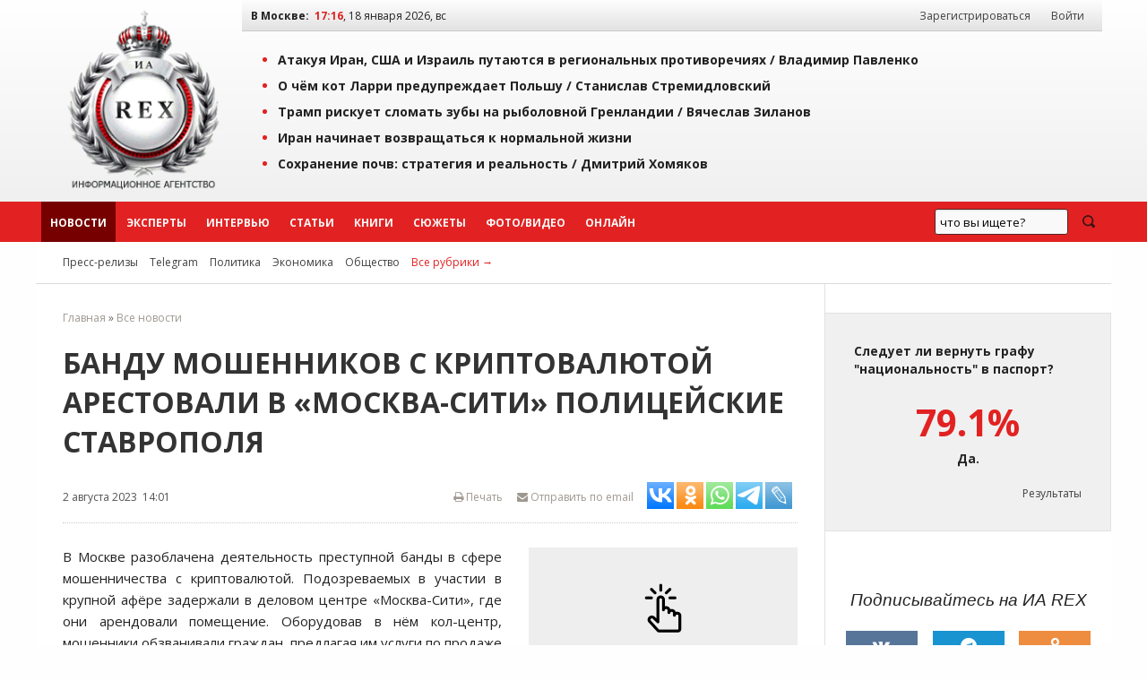

--- FILE ---
content_type: text/html; charset=windows-1251
request_url: https://iarex.ru/news/105417.html
body_size: 11482
content:
<!DOCTYPE html PUBLIC "-//W3C//DTD XHTML 1.0 Transitional//EN" "http://www.w3.org/TR/xhtml1/DTD/xhtml1-transitional.dtd">
<html xmlns="http://www.w3.org/1999/xhtml" xml:lang="ru" lang="ru">
    <head>
        <title>Банду мошенников с криптовалютой арестовали в «Москва-Сити» полицейские Ставрополя / ИА REX</title>
        
        <meta http-equiv="Content-Type" content="text/html; charset=windows-1251" />
        <meta name="keywords" content="экспертное мнение, экономика, аналитика, социология, политика, новости, регионы, рэкс, рекс, rex" />
        <meta name="description" content="Телефонный номер, с которого осуществлялись звонки, был зарегистрирован в Молдавии. Суть преступной схемы заключалась в том, что гражданам предлагалось перечислить на банковскую карту, открытую на имя гражданина Украины, некую сумму в рублях для покупки биткоинов. После получения перевода злоумышленники на самом деле покупали криптовалюту, однако предоставлять её клиентам вовсе не собирались, а прекращали связь с жертвами мошенничества." />
        <meta name="copyright" lang="ru" content="ИА REX" />

        <meta name="zen-verification" content="ZIDqSWwKpawmValkUvlhNtsAUU73qF8EQsFNGKleWK0U6pormxi0L0B70jFQhtbM" />
        <meta name="yandex-verification" content="7bf1a5f3a9386ecc" />
        <meta name="yandex-verification" content="8f4795a300bedc0a" />
        <meta name="mailru-verification" content="f0d72fb19161eeaf" />
        

        <meta property="og:image"     content="https://photo.iarex.ru/insimgs/202315/rex_c24622295531_normal.jpg" />
        <meta property="og:url"         content="https://iarex.ru/news/105417.html">
        <meta property="og:title"       content="Банду мошенников с криптовалютой арестовали в «Москва-Сити» полицейские Ставрополя / ИА REX">
        <meta property="og:description" content="Телефонный номер, с которого осуществлялись звонки, был зарегистрирован в Молдавии. Суть преступной схемы заключалась в том, что гражданам предлагалось перечислить на банковскую карту, открытую на имя гражданина Украины, некую сумму в рублях для покупки биткоинов. После получения перевода злоумышленники на самом деле покупали криптовалюту, однако предоставлять её клиентам вовсе не собирались, а прекращали связь с жертвами мошенничества.">
        <meta property="og:locale"      content="ru_RU">
        <meta property="og:type"        content="article">
        
        <link rel="icon" type="image/svg+xml" href="/favicons/favicon.svg">
        <link rel="icon" type="image/png" href="/favicons/48.png" sizes="48x48">
        <link rel="icon" type="image/png" href="/favicons/128.png" sizes="128x128">
        <link rel="icon" type="image/png" href="/favicons/256.png" sizes="256x256">
        <link rel="apple-touch-icon" type="image/png" href="/favicons/apple-touch-icon.png">

        <link rel="canonical" href="https://iarex.ru/news/105417.html" />
                
        <link rel="alternate" type="application/rss+xml" title="RSS-лента ИА REX" href="https://feeds.feedburner.com/iarex/" />

        <link rel="preload" href="https://iarex.ru/css/fundation/foundation.min.css" as="style" />
        <link rel="preload" href="https://iarex.ru/css/fundation/foundation.min.js" as="script" />
        <link rel="preload" href="https://fonts.googleapis.com/css?family=Open+Sans+Condensed:300,700|Open+Sans:400,400i,700&subset=cyrillic-ext" as="style" />
        <link rel="preload" href="https://iarex.ru/style.css?04273" as="style" />

        <link rel="stylesheet" href="https://fonts.googleapis.com/css?family=Open+Sans+Condensed:300,700|Open+Sans:400,400i,700&subset=cyrillic-ext" />
        <link rel="stylesheet" type="text/css" href="https://iarex.ru/css/fundation/foundation.min.css" />
        <link rel="stylesheet" type="text/css" href="https://iarex.ru/style.css?03283" />

        <script src="//ajax.googleapis.com/ajax/libs/jquery/1.8.2/jquery.min.js"></script> <!-- Jquery -->
        <script type="text/javascript" src="/plugins/colorbox/jquery.colorbox-min.js"></script> <!-- Colorbox -->
        <script src="https://iarex.ru/css/fundation/foundation.min.js"></script> <!-- Zurb Foundation -->
        <link rel="stylesheet" type="text/css" href="/colorbox.css" />

        
        <!-- Yandex.Metrika counter -->
<script type="text/javascript" >
   (function(m,e,t,r,i,k,a){m[i]=m[i]||function(){(m[i].a=m[i].a||[]).push(arguments)};
   m[i].l=1*new Date();
   for (var j = 0; j < document.scripts.length; j++) {if (document.scripts[j].src === r) { return; }}
   k=e.createElement(t),a=e.getElementsByTagName(t)[0],k.async=1,k.src=r,a.parentNode.insertBefore(k,a)})
   (window, document, "script", "https://mc.yandex.ru/metrika/tag.js", "ym");

   ym(1676977, "init", {
        clickmap:true,
        trackLinks:true,
        accurateTrackBounce:true
   });
</script>
<noscript><div><img src="https://mc.yandex.ru/watch/1676977" style="position:absolute; left:-9999px;" alt="" /></div></noscript>
<!-- /Yandex.Metrika counter -->            <!-- Yandex.RTB -->
            <script>window.yaContextCb=window.yaContextCb||[]</script>
            <script src="https://yandex.ru/ads/system/context.js" async></script>

            <script type="text/javascript" src="//static.wi-fi.ru/mtt/banners/libs/1.7.1/all.js"></script>
            </head>

    <body>

                <!-- Rating@Mail.ru counter -->
        <script type="text/javascript">
            var _tmr = window._tmr || (window._tmr = []);
            _tmr.push({id: "2375899", type: "pageView", start: (new Date()).getTime()});
            (function (d, w, id) {
              if (d.getElementById(id)) return;
              var ts = d.createElement("script"); ts.type = "text/javascript"; ts.async = true; ts.id = id;
              ts.src = "https://top-fwz1.mail.ru/js/code.js";
              var f = function () {var s = d.getElementsByTagName("script")[0]; s.parentNode.insertBefore(ts, s);};
              if (w.opera == "[object Opera]") { d.addEventListener("DOMContentLoaded", f, false); } else { f(); }
            })(document, window, "topmailru-code");
        </script>
        <noscript><div><img src="https://top-fwz1.mail.ru/counter?id=2375899;js=na" style="border:0;position:absolute;left:-9999px;" alt="Top.Mail.Ru" /></div></noscript>
        <!-- //Rating@Mail.ru counter -->
        <!--LiveInternet counter-->
        <script type="text/javascript">
            <!--
            new Image().src = "//counter.yadro.ru/hit?r"+escape(document.referrer)+((typeof(screen)=="undefined")?"":";s"+screen.width+"*"+screen.height+"*"+(screen.colorDepth?screen.colorDepth:screen.pixelDepth))+";u"+escape(document.URL)+";"+Math.random();
            //-->
        </script>
        <!--/LiveInternet-->

        <div class="wrapper-top">
            <div class="topheader">

                <table width="100%" border="0" cellpadding="0" cellspacing="0">
                    <tr>
                        <td style="width:220px;padding:0;">
                            <div style="text-align:center;padding:.5rem;">
                                <a href="https://iarex.ru/" target="_self"><img src="/images/logo_rex.png" style="width:175px;height:207px;" alt="Информационное агентство REX" id="logo" /></a>
                            </div>
                        </td>
                        <td>
                            <div class="toprightfon">
                                <table width="100%" cellspacing="0" cellpadding="0">
                                    <tr>
                                        <td><b>В Москве:</b> &nbsp;<span id="clocks"> </span></td>
                                        <td style="width:350px;text-align:right;">
                                            <div id="usermenu">
                                                                                                    <a class="menuurl" href="/registration/">Зарегистрироваться</a> <a class="menuurl inline" href="#login">Войти</a>
                                                                                            </div>
                                        </td>
                                    </tr>
                                </table>
                            </div>
                            <div class="top">
                                    <ul><li><a href="/articles/152055.html?utm_referrer=top" onclick="ym(1676977,'reachGoal','top'); return true;">Атакуя Иран, США и Израиль путаются в региональных противоречиях / <span style="/*color:#e22222;*/">Владимир Павленко</span></a></li><li><a href="/articles/152049.html?utm_referrer=top" onclick="ym(1676977,'reachGoal','top'); return true;">О чём кот Ларри предупреждает Польшу / <span style="/*color:#e22222;*/">Станислав Стремидловский</span></a></li><li><a href="/articles/152040.html?utm_referrer=top" onclick="ym(1676977,'reachGoal','top'); return true;">Трамп рискует сломать зубы на рыболовной Гренландии / <span style="/*color:#e22222;*/">Вячеслав Зиланов</span></a></li><li><a href="/news/152038.html?utm_referrer=top" onclick="ym(1676977,'reachGoal','top'); return true;">Иран начинает возвращаться к нормальной жизни</a></li><li><a href="/articles/152030.html?utm_referrer=top" onclick="ym(1676977,'reachGoal','top'); return true;">Сохранение почв: стратегия и реальность / <span style="/*color:#e22222;*/">Дмитрий Хомяков</span></a></li></ul>                            </div>
                        </td>
                    </tr>
                </table>

            </div>
        </div>
        <div id="menu" class="horizontal-menu">
            <div class="wrapper-nobg">
                <div id="top-menu">
                    <ul class="menu-list">
                        <li class="menuitem2"><a class="menuurl  msel" href="https://iarex.ru/news/">Новости</a></li>
                        <li class="menuitem2"><a class="menuurl " href="https://iarex.ru/experts/">Эксперты</a></li>
                        <li class="menuitem2"><a class="menuurl " href="https://iarex.ru/interviews/">Интервью</a></li>
                        <li class="menuitem2"><a class="menuurl " href="https://iarex.ru/articles/">Статьи</a></li>
                        <li class="menuitem2"><a class="menuurl " href="https://iarex.ru/books/">Книги</a></li>
                        <li class="menuitem2"><a class="menuurl " href="https://iarex.ru/themes/">Сюжеты</a></li>
                        <li class="menuitem2"><a class="menuurl " href="https://iarex.ru/media/">Фото/Видео</a></li>
                        <li class="menuitem2"><a class="menuurl " href="https://iarex.ru/onlines/">Онлайн</a></li>
                    </ul>
                    <div id="searchbar" style="width:200px;height:45px;float:right;">
                        <div class="ya-site-form ya-site-form_inited_no" onclick="return {'action':'https://iarex.ru/search/','arrow':false,'bg':'transparent','fontsize':13,'fg':'#000000','language':'ru','logo':'rb','publicname':'test-search-12345','suggest':true,'target':'_self','tld':'ru','type':3,'usebigdictionary':true,'searchid':2024841,'webopt':false,'websearch':false,'input_fg':'#000000','input_bg':'#ffffff','input_fontStyle':'normal','input_fontWeight':'normal','input_placeholder':'что вы ищете?','input_placeholderColor':'#000000','input_borderColor':'#7f9db9'}"><form action="http://yandex.ru/sitesearch" method="get" target="_self"><input type="hidden" name="searchid" value="2024841"/><input type="hidden" name="l10n" value="ru"/><input type="hidden" name="reqenc" value=""/><input type="search" name="text" value=""/><input type="submit" value="Найти"/></form></div>
                        <style type="text/css">.ya-page_js_yes .ya-site-form_inited_no { display: none; }</style><script type="text/javascript">(function(w,d,c){var s=d.createElement('script'),h=d.getElementsByTagName('script')[0],e=d.documentElement;if((' '+e.className+' ').indexOf(' ya-page_js_yes ')===-1){e.className+=' ya-page_js_yes';}s.type='text/javascript';s.async=true;s.charset='utf-8';s.src=(d.location.protocol==='https:'?'https:':'http:')+'//site.yandex.net/v2.0/js/all.js';h.parentNode.insertBefore(s,h);(w[c]||(w[c]=[])).push(function(){Ya.Site.Form.init()})})(window,document,'yandex_site_callbacks');</script>
                    </div>
                    <style type="text/css">
                        #ya-site-form0 {height:100%;}
                        #ya-site-form0 .ya-site-form__search-input {padding:10px;}
                        #ya-site-form0 .ya-site-form__form .ya-site-form__input-text {line-height:14px;padding:5px;}
                        #ya-site-form0 .ya-site-form__submit_type_image {background:url("/images/icons/search2.png") no-repeat 0 0;height:15px;width:20px;}
                        #ya-site-form0 .ya-site-form__form .ya-site-form__input-text {background:#F9F9F9 !important;border:1px solid #592323 !important;}
                        #ya-site-form0 .ya-site-form__form .ya-site-form__input-text:focus {background:#FFF !important;border:1px solid #592323 !important;box-shadow:0 0 2px #F0F0F0 !important;transitions:0.6s !important;}
                        #ya-site-form0 .ya-site-form__submit_type_image:hover {background:url("/images/icons/search2.png") no-repeat 0 -15px;height:15px;width:20px;}
                        #ya-site-form0 .ya-site-form__submit {margin: 0 0 0 15px;}
                    </style>
                </div>
            </div>
        </div>

        <div class="wrapper">
            <div id="nav2">
                <span id="rubrics">
                <a href="https://iarex.ru/press-release/" class="rubricsurl">Пресс-релизы</a>
                                    <a href="/telegram/" class="rubricsurl">Telegram</a>
                                    <a href="/policy/" class="rubricsurl">Политика</a>
                                    <a href="/economy/" class="rubricsurl">Экономика</a>
                                    <a href="/society/" class="rubricsurl">Общество</a>
                                    <a href="https://iarex.ru/rubrics/" class="rubricsurl" style="color:#e22222;">Все рубрики&nbsp;&rarr;</a>
                </span>
            </div>
            <div>
                <table width="100%" border="0" cellpadding="0" cellspacing="0" id="article">
                    <tr><td>
                        <div id="tdcc"><div id="centrblock">
    <div class="breadcrumbs">
<a href="/">Главная</a> &raquo; <a href="/news/" >Все новости</a>    </div>
    <div id="content" itemscope  itemtype="http://schema.org/NewsArticle">
        <meta itemprop="genre" content="news"/>
        <meta itemprop="inLanguage" content="ru"/>
        <meta itemprop="dateCreated" content="2023-08-02T14:01:00">
        <meta itemprop="datePublished" content="2023-08-02T14:01:00">
        <meta itemprop="dateModified" content="2023-08-02T14:01:00">
        <meta itemprop="publisher" content="ИА REX" itemscope="">
    <h1 itemprop="headline">Банду мошенников с криптовалютой арестовали в «Москва-Сити» полицейские Ставрополя</h1>
            <div class="news-author" itemprop="author"></div>
    <div id="news-header">
        <div class="news-info">
            <span class="leftpos">2 августа 2023 &nbsp;14:01</span>
            <span style="float:right;" id="sharelinks">
                <noindex>
                    <span style="float:right;">
                        <span><a id="toemail" href="mailto:?subject=Ссылка%20на%20материал%20ИА%20REX&body=https://iarex.ru/news/105417.html"><i class="fa fa-envelope"></i> Отправить по email</a></span>

                            <script type="text/javascript">(function(w,doc) {
if (!w.__utlWdgt ) {
    w.__utlWdgt = true;
    var d = doc, s = d.createElement('script'), g = 'getElementsByTagName';
    s.type = 'text/javascript'; s.charset='UTF-8'; s.async = true;
    s.src = ('https:' == w.location.protocol ? 'https' : 'http')  + '://w.uptolike.com/widgets/v1/uptolike.js';
    var h=d[g]('body')[0];
    h.appendChild(s);
}})(window,document);
</script>
<div data-mobile-view="false" data-share-size="30" data-like-text-enable="false" data-background-alpha="0.0" data-pid="1467730" data-mode="share" data-background-color="#ffffff" data-hover-effect="scale" data-share-shape="rectangle" data-share-counter-size="10" data-icon-color="#ffffff" data-mobile-sn-ids="tm.wh.vb.fb.vk.tw.ok.em." data-text-color="#000000" data-buttons-color="#ffffff" data-counter-background-color="#ffffff" data-share-counter-type="separate" data-orientation="horizontal" data-following-enable="false" data-sn-ids="vk.ok.wh.tm.lj." data-preview-mobile="false" data-selection-enable="true" data-exclude-show-more="true" data-share-style="2" data-counter-background-alpha="1.0" data-top-button="false" class="uptolike-buttons" ></div>
                    </span>

                    <a href="/" onClick="printtext(105417); return false;" onFocus="this.blur();" id="page-print" title="Версия для печати"><i class="fa fa-print"></i> Печать</a>
                </noindex>
            </span>
        </div>
    </div>
    


    
        <div id="art-links">
            <div class="news-img-left" style="width:300px;">
                <a href="https://photo.iarex.ru/insimgs/202315/rex_c24622295531_normal.jpg" class="" title="Криптовалюта. Иллюстрация: ИА REX" target="_blank"><img src="//iarex.ru/images/clickup.png"  class="clickup" width="300" alt="Криптовалюта. Иллюстрация: ИА REX" itemprop="image" /></a>
                <div class="podphoto">Криптовалюта. Иллюстрация: ИА REX</div>
            </div>
        </div>    <!-- time: 0.0000 сек. -->
        <div id="text" itemprop="articleBody"><p>В Москве разоблачена деятельность преступной банды в сфере мошенничества с криптовалютой. Подозреваемых в участии в крупной афёре задержали в деловом центре &laquo;Москва-Сити&raquo;, где они арендовали помещение. Оборудовав в нём кол-центр, мошенники обзванивали граждан, предлагая им услуги по продаже криптовалюты, сообщила 2 августа официальный представитель МВД России <strong>Ирина Волк.</strong></p>

<p>Телефонный номер, с которого осуществлялись звонки, был зарегистрирован в Молдавии. Суть преступной схемы заключалась в том, что гражданам предлагалось перечислить на банковскую карту, открытую на имя гражданина Украины, некую сумму в рублях для покупки биткоинов. После получения перевода злоумышленники на самом деле покупали криптовалюту, однако предоставлять её клиентам вовсе не собирались, а прекращали связь с жертвами мошенничества.</p>
<!-- other-pos-0 -->

<p>Ставропольские полицейские установили личности злоумышленников и при поддержке Росгвардии задержали их. По местам жительства подозреваемых в участии в преступлении, а также в помещении офиса в &laquo;Москва-Сити&raquo; при обысках изъяты компьютерная техника, средства связи, банковские карты, документы и другие доказательства их преступной деятельности.</p>

<p>Суд избрал для девяти фигурантов возбуждённого дела о мошенничестве меру пресечения в виде ареста, ещё для двоих &ndash; в виде запрета определенных действий. В настоящее время полиция устанавливает причастность фигурантов дела к аналогичным мошенничествам на 30 млн рублей, совершённым с 2020 по 2022 год на территории России.</p>
<div class="subscription">
<div>Подписывайтесь на наш канал в <a href="tg://resolve?domain=iarexru" rel="nofollow" target="_blank">Telegram</a> или в <a href="https://dzen.ru/iarex" target="_blank" rel="nofollow">Дзен</a>.</div>
<div>Будьте всегда в курсе главных событий дня.</div>
</div></div>


    </div>


    <div id="content-info">
        <div class="content-info-block-45">
            <span class="content-info-label">Источник:</span>
            <span class="content-info-content"><b><a href="https://iarex.ru/news/105417.html" class="primary" target="_self">ИА REX</a></b></span>
        </div>
        <div class="content-info-block-55">
            <span class="content-info-label"><i class="fa fa-link"></i> Ссылка:</span>
            <span class="content-info-content"><a href="https://www.iarex.ru/news/105417.html" class="primary" target="_self">https://iarex.ru/news/105417.html</a></span>
        </div>
        <div class="content-info-block-45">
            <span class="content-info-label">Рубрики:</span>
            <span class="content-info-content"><a href="/incidents/" class="silent" target="_self">Происшествия</a></span>
        </div>
        <div class="content-info-block-55">
            <span class="content-info-label"><i class="icon-tag"></i>Теги:</span>
            <span class="content-info-content"><a href="/keywords/12799.html" class="silent" target="_self">биткоин</a>, <a href="/keywords/12800.html" class="silent" target="_self">криптовалюты</a>, <a href="/keywords/632.html" class="silent" target="_self">МВД</a>, <a href="/keywords/12189.html" class="silent" target="_self">Москва</a>, <a href="/keywords/23119.html" class="silent" target="_self">Москва-Сити</a>, <a href="/keywords/16486.html" class="silent" target="_self">мошенничество</a>, <a href="/keywords/17638.html" class="silent" target="_self">Ставропольский край</a></span>
        </div>
    </div>
<div><!-- Sparrow -->
<script type="text/javascript" data-key="246fd89796299b9af42e8093e81cc124">
    (function(w, a) {
        (w[a] = w[a] || []).push({
            'script_key': '246fd89796299b9af42e8093e81cc124',
            'settings': {
                'w': 29536,
                'sid': 10771
            }
        });
        if(!window['_Sparrow_embed']) {
            var node = document.createElement('script'); node.type = 'text/javascript'; node.async = true;
            node.src = 'https://widget.sparrow.ru/js/embed.js';
            (document.getElementsByTagName('head')[0] || document.getElementsByTagName('body')[0]).appendChild(node);
        } else {
            window['_Sparrow_embed'].initWidgets();
        }
    })(window, '_sparrow_widgets');
</script>
<!-- /Sparrow --></div>
<div id="comments-block">
<h3 style="clear:both;">Комментарии читателей (0):</h3><div id="commpost"><a name="comm"></a><div class="text" style="text-align:center;padding: 5px 0;"> К этому материалу нет комментариев. Оставьте комментарий первым!</div>        <div class="text"><div id="save"><a href="#login" id="y" class="button inline cboxElement">Добавить комментарий</a></div>
        </div>
</div>
</div>

    </div>

</div>

</div>
                        </div></td>
                        <td id="tdright">

            <noindex>

<!-- Cached copy, generated 17:12 -->

        <div class="poll-release">
            <div class="question">Следует ли вернуть графу "национальность" в паспорт?</div>
            <div class="answer"><span>79.1%</span> Да.</div>
            <div class="result"><a href="/votings/234.html">Результаты</a></div>
        </div>
        
<div id="icons" class="centered">
    <div class="h3"><i>Подписывайтесь на ИА REX</i></div>
    <a target="_blank" rel="nofollow" title="Страница ИА REX в Вконтакте" href="https://vk.com/iarex" class="social-icon vk"><i class="fa fa-vk"></i></a>
    <a target="_blank" rel="nofollow" title="Канал ИА REX в Telegram" href="tg://resolve?domain=iarexru" class="social-icon tg"><i class="fa fa-telegram"></i></a>
    <a target="_blank" rel="nofollow" title="Группа ИА REX на Одноклассниках" href="https://ok.ru/group/52992700645489" class="social-icon ok"><i class="fa fa-odnoklassniki"></i></a>
    <a target="_blank" rel="nofollow" title="LiveJournal" href="https://iarex.livejournal.com/" class="social-icon lj"><i class="fa fa-lj">&nbsp;</i></a>
    <a target="_blank" rel="nofollow" title="Дзен" href="https://dzen.ru/iarex" class="social-icon zen"><i class="fa fa-zen">&nbsp;</i></a>
    <a target="_blank" rel="nofollow" title="RSS ИА REX" href="https://feeds.feedburner.com/iarex/" class="social-icon rss"><i class="fa fa-rss"></i></a>
</div>
</noindex>
<div>
<div><!-- Sparrow -->
<script type="text/javascript" data-key="badc93fe6e7962936c7f7d5ad32f69e4">
    (function(w, a) {
        (w[a] = w[a] || []).push({
            'script_key': 'badc93fe6e7962936c7f7d5ad32f69e4',
            'settings': {
                'w': 29539,
                'sid': 10771
            }
        });
        if(!window['_Sparrow_embed']) {
            var node = document.createElement('script'); node.type = 'text/javascript'; node.async = true;
            node.src = 'https://widget.sparrow.ru/js/embed.js';
            (document.getElementsByTagName('head')[0] || document.getElementsByTagName('body')[0]).appendChild(node);
        } else {
            window['_Sparrow_embed'].initWidgets();
        }
    })(window, '_sparrow_widgets');
</script>
<!-- /Sparrow --></div></div>

<div style="display:flex;flex-direction:column;position:sticky;top:2rem;">
</div>
                        </td>
                    </tr>
                </table>
            </div>
            </div>
<noindex>
<div class="horizontal-menu-bottom">
    <div class="wrapper-nobg">
        <div id="footer-menu">
        </div>
    </div>
</div>
<div class="wrapper-bottom">
    <div class="footer">
            <div id="nav-bottom">
    <div class="nav-bottom-block">
    <dl class="nav-bottom-list">
        <dt>Новости по регионам</dt>
        <dd><a href="/fd-all/">Россия</a></dd>
        <dd><a href="/fd-non/ukraine/">Украина</a></dd>
        <dd><a href="/fd-non/belarus/">Белоруссия</a></dd>
        <dd><a href="/fd-non/kazakhstan/">Казахстан</a></dd>
    </dl>
    </div>
    <div class="nav-bottom-block">
    <dl class="nav-bottom-list">
        <dt>Эксперты</dt>
        <dd><a href="/experts/">Эксперты ИА REX</a></dd>
        <dd><a href="/expert_opinions/">Комментарии экспертов</a></dd>
        <dd><a href="/become_expert/">Стать экспертом</a></dd>
    </dl>
    </div>
    <div class="nav-bottom-block">
    <dl class="nav-bottom-list">
        <dt>Подписки</dt>
        <dd><a rel="nofollow" href="http://feedburner.google.com/fb/a/mailverify?uri=iarex&amp;loc=ru_RU">Подписка по email</a></dd>
    </dl>
    </div>
    <div class="nav-bottom-block">
    <dl class="nav-bottom-list">
        <dt>Сотрудничество</dt>
        <dd><a href="/contacts/">Контакты</a></dd>
        <dd><a href="/partners/">Партнёры</a></dd>
        <dd><a href="/price/">Реклама</a></dd>
    </dl>
    </div>
    <div style="text-align: right; margin-top: 20px;">
<noindex>
<!--LiveInternet logo-->
<a href="https://www.liveinternet.ru/stat/iarex.ru/" target="_blank" rel="nofollow"><img src="//counter.yadro.ru/logo?21.2" title="LiveInternet: показано число просмотров за 24 часа, посетителей за 24 часа и за сегодня" alt="" border="0" width="88" height="31"/></a><br />
<!--/LiveInternet-->
<!-- begin of Top100 code -->

<a href="https://top100.rambler.ru/navi/2247242/" target="_blank">
<img src="https://counter.rambler.ru/top100.cnt?2247242" alt="Rambler's Top100" border="0" rel="nofollow" /><br />
</a>

<!-- end of Top100 code -->
<a href="https://yandex.ru/cy?base=0&amp;host=iarex.ru" target="_blank"><img src="https://www.yandex.ru/cycounter?iarex.ru" width="88" height="31" alt="Индекс цитирования" border="0" /></a>
<br />
</noindex>
    </div>
    </div>
        <!-- Блок информера -->
        <div  id="footertxt">

        <p style="padding:1rem;">На информационном ресурсе ИА REX применяются рекомендательные технологии. <a href="https://iarex.ru/rules/recommendation-technologies/">Правила применения рекомендательных технологий</a>.</p>
        <div style="padding:1rem;">В России запрещены организации Легион «Свобода России» («Легион Свобода России»), «Чеченская Республика Ичкерия», «Правый сектор», «Азов» (батальон «Азов», полк «Азов»), «Айдар», «Национальный корпус», «Украинская повстанческая армия» (УПА), «Исламское государство» («Исламское Государство Ирака и Сирии», «Исламское Государство Ирака и Леванта», «Исламское Государство Ирака и Шама», ИГ, ИГИЛ, ДАИШ), «Джабхат Фатх аш-Шам»,  «Священная война» («Аль-Джихад» или «Египетский исламский джихад»), «Джабхат ан-Нусра», «Хайят Тахрир-аш-Шам», «Аль-Каида», «Аш-Шабаб», «УНА-УНСО», «Движение Талибан», «Братья-мусульмане» («Аль-Ихван аль-Муслимун»), «Меджлис крымско-татарского народа», «Хизб ут-Тахрир», «Имарат Кавказ» («Кавказский Эмират»), «Исламский джихад – Джамаат моджахедов», «Нурджулар», «Таблиги Джамаат», «Лашкар-И-Тайба», «Исламская партия Туркестана», «Исламское движение Узбекистана», «Исламское движение Восточного Туркестана» (ИДВТ), «Джунд аш-Шам», «АУМ Синрике», «Братство» Корчинского, «Тризуб им. Степана Бандеры», «Организация украинских националистов» (ОУН), международное общественное движение ЛГБТ.</div>

<div id="disclmr" style="padding:1rem;">
«Голос Америки», «Левада-Центр», «Idel.Реалии», Кавказ.Реалии, Крым.Реалии, Телеканал Настоящее Время, Татаро-башкирская служба Радио Свобода (Azatliq Radiosi), Радио Свободная Европа/Радио Свобода (PCE/PC), "Сибирь.Реалии", Фонд Беллингкет (Stichting Bellingcat), Фонд борьбы с коррупцией (ФБК), «Международное историко-просветительское, благотворительное и правозащитное общество «Мемориал» признаны в России иноагентами.</div>
                    <div id="footertxt-left" class="leftpos">
                <div><i class="fa fa-bug"></i> Нашли ошибку? Выделите текст, содержащий ошибку, и нажмите <kbd>Ctrl</kbd> + <kbd>Enter</kbd>.</div>                <p><strong>ИА&nbsp;REX&nbsp;&mdash; российское информационное агентство</strong></p>
<p>ИА&nbsp;REX&nbsp;&mdash; международное экспертное сообщество. Мы&nbsp;ориентированы на&nbsp;информирование аудитории о&nbsp;событиях в&nbsp;России и&nbsp;за&nbsp;рубежом, знакомим читателей с&nbsp;мнением независимых экспертов, их&nbsp;реакцией на&nbsp;эти события.</p>
<p>Редакция агентства не&nbsp;несёт ответственности за&nbsp;материалы опубликованные в&nbsp;разделе &laquo;Пресс-релизы&raquo;.</p>
<p>Допускается свободное некоммерческое использование материалов с&nbsp;обязательной ссылкой на&nbsp;<strong><a href="//iarex.ru/">ИА&nbsp;REX</a></strong>. Подробнее&nbsp;см. <a rel="copyright" href="//iarex.ru/rules/" target="_blank">правила использования</a>.</p>
<p><a rel="nofollow" href="https://www.reg.ru/?rlink=reflink-6351149"><img src="https://www.reg.ru/i/affiliate/hoster1_88x31.gif" border="0" alt="Мы выбрали хостинг от REG.ru" width="88" height="31" /></a></p>            </div>

                    <div id="footertxt-right" class="rightpos"><p>&copy;&nbsp;2009-2026 Информационное агентство REX</p>
<p>Свидетельство о регистрации СМИ выдано Федеральной службой по&nbsp;надзору в&nbsp;сфере связи, информационных технологий и&nbsp;массовых коммуникаций (Роскомнадзор).</p>
<table class="TblList" style="width: 100%;">
<tbody>
<tr>
<td><strong>Номер свидетельства</strong></td>
<td><strong>ИА № ФС 77 - 55032</strong></td>
</tr>
<tr>
<td>Дата регистрации</td>
<td>14.08.2013</td>
</tr>
<tr>
<td>Наименование СМИ</td>
<td>РЕКС / РЭКС / REX</td>
</tr>
<tr>
<td>Форма распространения</td>
<td>Информационное агентство&nbsp;</td>
</tr>
</tbody>
</table>
<p>Материалы агентства могут содержать информацию 18+</p></div>
        </div>
    </div>
    <div style="display:none;"><div id="login" style="margin:2rem;border:none;">
    <div class="row">
        <div class="small-12 medium-7 columns">
            <div class="h3">Войти в учетную запись</div>
            <form name="login" action="" method="post" class="small-12 columns" onSubmit="testlogin(this); return false;">
                <div class="row">
                    <div class="large-12 columns">
                        <label>Логин
                        <input type="text" id="log_site" name="log_site" maxlength="24" value="" />
                    </label></div>
                    <div class="large-12 columns">
                        <label>Пароль
                        <input type="password" id="pass_site" name="pass_site" maxlength="30" value="" />
                    </label></div>
                    <div class="large-12 columns">
                        <input id="remember_me" type="checkbox" name="mem_user" value="1" /> <label for="remember_me" class="label-inline">запомнить меня</label>
                    </div>
                    <div class="large-12 columns">
                        <button type="submit" id="submit_check" class="button" onClick="this.style.display='none'">Войти</button> <a href="/recoveryPassword/" class="button small hollow" style="border:none;">Напомнить пароль</a>
                    </div>
                </div>
            </form>
        </div>
        <div class="small-12 medium-5 columns">
            <div class="h3">Войти через соцсеть</div>
<script src="//ulogin.ru/js/ulogin.js"></script>
                        <div id="uLogin" data-ulogin="display=panel;theme=classic;fields=first_name,last_name,email,nickname;providers=google,vkontakte,mailru;hidden=;redirect_uri=https%3A%2F%2Fiarex.ru;mobilebuttons=0;"></div>
        </div>
    </div>
</div>
</div>
</div>
</noindex>

<script src="https://use.fontawesome.com/3375e14722.js"></script>
<script language="JavaScript"><!--
var today = new Date();
var time_local = new Date();
var time_host = new Date("Jan 18, 2026 17:16:32");
var dif = time_local.getTime()-time_host.getTime();
function TOfunc() {
var today = new Date();
    var arrmonth = new Array("января", "февраля", "марта", "апреля", "мая", "июня", "июля", "августа", "сентября", "октября", "ноября", "декабря");
    var arrday = new Array("вс", "пн", "вт", "ср", "чт", "пт", "сб");
    today.setTime(today.getTime()-dif);
    smonthNow = arrmonth[today.getMonth()];
    namedayNow = arrday[today.getDay()];
    refresh=60-today.getSeconds();
    TO = window.setTimeout( "TOfunc()", refresh*1000);
    function ad0 (x) {return ((x < 10) ? '0' : '') + x}
    time="<b>"+ad0 (today.getHours())+":"+ad0 (today.getMinutes())+"</b>, "+today.getDate()+" "+smonthNow+" "+today.getFullYear()+", "+namedayNow;
document.getElementById("clocks").innerHTML = time;
}
TOfunc();
//--></script>
<script type="text/javascript">
    $(document).ready(function(){
        $('.invite').click(function(){
            let date = new Date(Date.now() + 86400e3);
            date = date.toUTCString();
            document.cookie = "rex_mobile=" + $(this).data('mobile') + "; domain=iarex.ru; expires=" + date + "; path=/;  secure";
            $('.invite-message').hide();
        });
        //$('.bxslider').bxSlider({video:true, useCSS:false, randomStart:true, mode:'fade', controls:false});
        $(".ajax").colorbox({iframe:true, width:"620px", height:"60%", maxWidth:"800px", maxHeight:"800px", onCleanup:function(){ parent.location.reload();}});
        $(".tpprf_content").colorbox();
        $(".gallery-item").colorbox({rel:'gallery-item'});
        $(".inline").colorbox({inline:true, width:"auto", maxWidth:"600px"});
        $(".cbox").colorbox({rel:'cbox'});

        //Example of preserving a JavaScript event for inline calls.
        $("#click").click(function(){
        return false;
        });
        $(".horizontal-menu").sticky({topSpacing:0});
      });
</script>
        <!-- <script type="text/javascript" src="/mistakes/mistakes.js"></script> -->
        <script type="text/javascript" src="/js/mylib.js"></script>
        <script type="text/javascript" src="/js/JsHttpRequest.js"></script>
</body>
</html>


--- FILE ---
content_type: application/javascript;charset=utf-8
request_url: https://w.uptolike.com/widgets/v1/version.js?cb=cb__utl_cb_share_1768745796367659
body_size: 397
content:
cb__utl_cb_share_1768745796367659('1ea92d09c43527572b24fe052f11127b');

--- FILE ---
content_type: application/javascript;charset=utf-8
request_url: https://w.uptolike.com/widgets/v1/widgets-batch.js?params=JTVCJTdCJTIycGlkJTIyJTNBJTIyMTQ2NzczMCUyMiUyQyUyMnVybCUyMiUzQSUyMmh0dHBzJTNBJTJGJTJGaWFyZXgucnUlMkZuZXdzJTJGMTA1NDE3Lmh0bWwlMjIlN0QlNUQ=&mode=0&callback=callback__utl_cb_share_1768745797747275
body_size: 383
content:
callback__utl_cb_share_1768745797747275([{
    "pid": "1467730",
    "subId": 0,
    "initialCounts": {"fb":0,"tw":0,"tb":0,"ok":0,"vk":0,"ps":0,"gp":0,"mr":0,"lj":0,"li":0,"sp":0,"su":0,"ms":0,"fs":0,"bl":0,"dg":0,"sb":0,"bd":0,"rb":0,"ip":0,"ev":0,"bm":0,"em":0,"pr":0,"vd":0,"dl":0,"pn":0,"my":0,"ln":0,"in":0,"yt":0,"rss":0,"oi":0,"fk":0,"fm":0,"li":0,"sc":0,"st":0,"vm":0,"wm":0,"4s":0,"gg":0,"dd":0,"ya":0,"gt":0,"wh":0,"4t":0,"ul":0,"vb":0,"tm":0},
    "forceUpdate": ["fb","ok","vk","ps","gp","mr","my"],
    "extMet": false,
    "url": "https%3A%2F%2Fiarex.ru%2Fnews%2F105417.html",
    "urlWithToken": "https%3A%2F%2Fiarex.ru%2Fnews%2F105417.html%3F_utl_t%3DXX",
    "intScr" : false,
    "intId" : 0,
    "exclExt": false
}
])